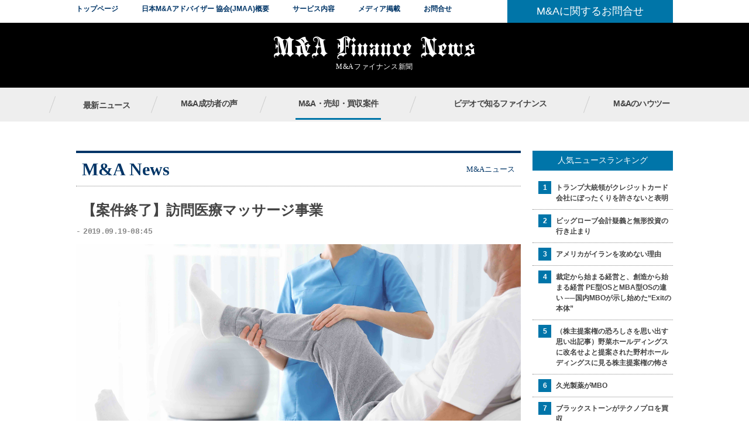

--- FILE ---
content_type: text/html; charset=UTF-8
request_url: https://ma-japan.info/archives/20766
body_size: 40688
content:
<!DOCTYPE html>
<html lang="ja">
<head>


<!-- Google tag (gtag.js) -->
<script async src="https://www.googletagmanager.com/gtag/js?id=G-BQH1YB356K"></script>
<script>
  window.dataLayer = window.dataLayer || [];
  function gtag(){dataLayer.push(arguments);}
  gtag('js', new Date());

  gtag('config', 'G-BQH1YB356K');
</script>

<script>
  (function(i,s,o,g,r,a,m){i['GoogleAnalyticsObject']=r;i[r]=i[r]||function(){
  (i[r].q=i[r].q||[]).push(arguments)},i[r].l=1*new Date();a=s.createElement(o),
  m=s.getElementsByTagName(o)[0];a.async=1;a.src=g;m.parentNode.insertBefore(a,m)
  })(window,document,'script','https://www.google-analytics.com/analytics.js','ga');

  ga('create', 'UA-19723608-10', 'auto');
  ga('send', 'pageview');

</script>

<meta charset="UTF-8">
<meta http-equiv="X-UA-Compatible" content="IE=edge">

<meta name="robots" content="index, follow" />
<meta name="keywords" content="">
<meta name="description" content="">
<meta name="author" content="M&A">
<meta name="format-detection" content="telephone=no, address=no, email=no">
<meta name="viewport" content="width=device-width, initial-scale=1.0, minimum-scale=1.0, maximum-scale=1.0, user-scalable=no">
<meta name="apple-mobile-web-app-capable" content="yes">
<meta name="apple-mobile-web-app-status-bar-style" content="black-translucent">
<meta property="og:site_name" content="M&amp;Aや会社売却なら「M&amp;Aファイナンス新聞」">
<meta property="og:type" content="article">
<meta property="og:title" content="【案件終了】訪問医療マッサージ事業 &#8211; M&amp;Aや会社売却なら「M&amp;Aファイナンス新聞」">
<meta property="og:description" content="M&amp;A、事業売買、会社売買など経営者のEXIT戦略を支援">
<meta property="og:url" content="http://ma-japan.info/archives/20766">
<meta property="og:image" content="https://ma-japan.info/case/wp-content/uploads/2019/09/AdobeStock_257007919.jpg">
<link rel="shortcut icon" href="https://ma-japan.info/case/wp-content/themes/m_and_a/favicon.ico">
<link rel="apple-touch-icon" href="https://ma-japan.info/case/wp-content/themes/m_and_a/apple-touch-icon.png">
<title>【案件終了】訪問医療マッサージ事業 &#8211; M&amp;Aや会社売却なら「M&amp;Aファイナンス新聞」</title>
<link rel='dns-prefetch' href='//static.addtoany.com' />
<link rel='dns-prefetch' href='//cdn.jsdelivr.net' />
<link rel='dns-prefetch' href='//s.w.org' />
		<script type="text/javascript">
			window._wpemojiSettings = {"baseUrl":"https:\/\/s.w.org\/images\/core\/emoji\/12.0.0-1\/72x72\/","ext":".png","svgUrl":"https:\/\/s.w.org\/images\/core\/emoji\/12.0.0-1\/svg\/","svgExt":".svg","source":{"concatemoji":"https:\/\/ma-japan.info\/case\/wp-includes\/js\/wp-emoji-release.min.js"}};
			!function(a,b,c){function d(a,b){var c=String.fromCharCode;l.clearRect(0,0,k.width,k.height),l.fillText(c.apply(this,a),0,0);var d=k.toDataURL();l.clearRect(0,0,k.width,k.height),l.fillText(c.apply(this,b),0,0);var e=k.toDataURL();return d===e}function e(a){var b;if(!l||!l.fillText)return!1;switch(l.textBaseline="top",l.font="600 32px Arial",a){case"flag":return!(b=d([55356,56826,55356,56819],[55356,56826,8203,55356,56819]))&&(b=d([55356,57332,56128,56423,56128,56418,56128,56421,56128,56430,56128,56423,56128,56447],[55356,57332,8203,56128,56423,8203,56128,56418,8203,56128,56421,8203,56128,56430,8203,56128,56423,8203,56128,56447]),!b);case"emoji":return b=d([55357,56424,55356,57342,8205,55358,56605,8205,55357,56424,55356,57340],[55357,56424,55356,57342,8203,55358,56605,8203,55357,56424,55356,57340]),!b}return!1}function f(a){var c=b.createElement("script");c.src=a,c.defer=c.type="text/javascript",b.getElementsByTagName("head")[0].appendChild(c)}var g,h,i,j,k=b.createElement("canvas"),l=k.getContext&&k.getContext("2d");for(j=Array("flag","emoji"),c.supports={everything:!0,everythingExceptFlag:!0},i=0;i<j.length;i++)c.supports[j[i]]=e(j[i]),c.supports.everything=c.supports.everything&&c.supports[j[i]],"flag"!==j[i]&&(c.supports.everythingExceptFlag=c.supports.everythingExceptFlag&&c.supports[j[i]]);c.supports.everythingExceptFlag=c.supports.everythingExceptFlag&&!c.supports.flag,c.DOMReady=!1,c.readyCallback=function(){c.DOMReady=!0},c.supports.everything||(h=function(){c.readyCallback()},b.addEventListener?(b.addEventListener("DOMContentLoaded",h,!1),a.addEventListener("load",h,!1)):(a.attachEvent("onload",h),b.attachEvent("onreadystatechange",function(){"complete"===b.readyState&&c.readyCallback()})),g=c.source||{},g.concatemoji?f(g.concatemoji):g.wpemoji&&g.twemoji&&(f(g.twemoji),f(g.wpemoji)))}(window,document,window._wpemojiSettings);
		</script>
		<style type="text/css">
img.wp-smiley,
img.emoji {
	display: inline !important;
	border: none !important;
	box-shadow: none !important;
	height: 1em !important;
	width: 1em !important;
	margin: 0 .07em !important;
	vertical-align: -0.1em !important;
	background: none !important;
	padding: 0 !important;
}
</style>
	<link rel='stylesheet' id='wp-block-library-css'  href='https://ma-japan.info/case/wp-includes/css/dist/block-library/style.min.css' type='text/css' media='all' />
<link rel='stylesheet' id='contact-form-7-css'  href='https://ma-japan.info/case/wp-content/plugins/contact-form-7/includes/css/styles.css?ver=5.1.9' type='text/css' media='all' />
<link rel='stylesheet' id='wordpress-popular-posts-css-css'  href='https://ma-japan.info/case/wp-content/plugins/wordpress-popular-posts/assets/css/wpp.css?ver=5.2.4' type='text/css' media='all' />
<link rel='stylesheet' id='bfa-font-awesome-css'  href='//cdn.jsdelivr.net/fontawesome/4.7.0/css/font-awesome.min.css?ver=4.7.0' type='text/css' media='all' />
<link rel='stylesheet' id='addtoany-css'  href='https://ma-japan.info/case/wp-content/plugins/add-to-any/addtoany.min.css?ver=1.16' type='text/css' media='all' />
<link rel='stylesheet' id='themes-style-css'  href='https://ma-japan.info/case/wp-content/themes/m_and_a/style.css' type='text/css' media='all' />
<script type='text/javascript'>
window.a2a_config=window.a2a_config||{};a2a_config.callbacks=[];a2a_config.overlays=[];a2a_config.templates={};a2a_localize = {
	Share: "Share",
	Save: "Save",
	Subscribe: "Subscribe",
	Email: "Email",
	Bookmark: "Bookmark",
	ShowAll: "Show all",
	ShowLess: "Show less",
	FindServices: "Find service(s)",
	FindAnyServiceToAddTo: "Instantly find any service to add to",
	PoweredBy: "Powered by",
	ShareViaEmail: "Share via email",
	SubscribeViaEmail: "Subscribe via email",
	BookmarkInYourBrowser: "Bookmark in your browser",
	BookmarkInstructions: "Press Ctrl+D or \u2318+D to bookmark this page",
	AddToYourFavorites: "Add to your favorites",
	SendFromWebOrProgram: "Send from any email address or email program",
	EmailProgram: "Email program",
	More: "More&#8230;",
	ThanksForSharing: "Thanks for sharing!",
	ThanksForFollowing: "Thanks for following!"
};
</script>
<script type='text/javascript' async src='https://static.addtoany.com/menu/page.js'></script>
<script type='text/javascript' src='https://ma-japan.info/case/wp-includes/js/jquery/jquery.js?ver=1.12.4-wp'></script>
<script type='text/javascript' src='https://ma-japan.info/case/wp-includes/js/jquery/jquery-migrate.min.js?ver=1.4.1'></script>
<script type='text/javascript' async src='https://ma-japan.info/case/wp-content/plugins/add-to-any/addtoany.min.js?ver=1.1'></script>
<script type='application/json' id="wpp-json">
{"sampling_active":0,"sampling_rate":100,"ajax_url":"https:\/\/ma-japan.info\/wp-json\/wordpress-popular-posts\/v1\/popular-posts","ID":20766,"token":"e01034d5a3","lang":0,"debug":0}
</script>
<script type='text/javascript' src='https://ma-japan.info/case/wp-content/plugins/wordpress-popular-posts/assets/js/wpp.min.js?ver=5.2.4'></script>
<link rel='https://api.w.org/' href='https://ma-japan.info/wp-json/' />
<link rel="alternate" type="application/json+oembed" href="https://ma-japan.info/wp-json/oembed/1.0/embed?url=https%3A%2F%2Fma-japan.info%2Farchives%2F20766" />
<link rel="alternate" type="text/xml+oembed" href="https://ma-japan.info/wp-json/oembed/1.0/embed?url=https%3A%2F%2Fma-japan.info%2Farchives%2F20766&#038;format=xml" />


</head>

<body>



<div id="fb-root"></div>
<script>(function(d, s, id) {
  var js, fjs = d.getElementsByTagName(s)[0];
  if (d.getElementById(id)) return;
  js = d.createElement(s); js.id = id;
  js.src = "//connect.facebook.net/ja_JP/sdk.js#xfbml=1&version=v2.6";
  fjs.parentNode.insertBefore(js, fjs);
}(document, 'script', 'facebook-jssdk'));</script>

    <div id="viewport" class="project">
        
        <div id="container">
            <header>
            	
            	<div class="umbrella">
                    <div class="inside">
                        <ul>
                        		<li><a href="https://ma-japan.info/">トップページ</a></li>
   
                        	                        		<li><a href="https://ma-japan.info/company">日本M&amp;Aアドバイザー 協会(JMAA)概要</a></li>
                                                    	                        		<li><a href="https://ma-japan.info/service">サービス内容</a></li>
                                                    	                        		<li><a href="https://ma-japan.info/media">メディア掲載</a></li>
                                                    	                        		<li><a href="https://ma-japan.info/contact_for_m_and_a">お問合せ</a></li>
                                                    </ul>
						                            <div class="contact_for_link">
                            	<a href="https://ma-japan.info/contact_for_m_and_a">M&amp;Aに関するお問合せ</a>
                            </div>
						                    </div>
                </div>
                
                <div class="site-heading">
                    <div id="drawer">
                        <a id="toggle-globalnavi"><i></i></a>
                        <a id="toggle-sidebar"><i></i></a>
                    </div>
                    <div class="inside">
                    	<a href="https://ma-japan.info/">
                        	<h1><img src="https://ma-japan.info/case/wp-content/themes/m_and_a/images/logo.png" alt="M&A"></h1>
                            <p>M&amp;Aファイナンス新聞</p><br> 


                    </div>
                </div>
                
                <nav class="globalnavi">
                    <div class="inside">
                        <ul class="main_pages">
                                                            <li>
                                    <a href="https://ma-japan.info/category/news">最新ニュース</a>
                                </li>
                                                                                        <li>
                                    <a href="https://ma-japan.info/category/ma_success">M&A成功者の声</a>
                                </li>
                                                                                        <li class="current">
                                    <a href="https://ma-japan.info/anken">M&amp;A・売却・買収案件</a>
                                </li>
                                                                                        <li>
                                    <a href="https://ma-japan.info/category/finance">ビデオで知るファイナンス</a>
                                </li>
                                                                                        <li>
                                    <a href="https://ma-japan.info/category/how_to">M&amp;Aのハウツー</a>
                                </li>
                                                    </ul>

                    </div>
                </nav>
            </header>
    
        <div id="content">
        	<div class="inside">
                
                <main>
                	
                    <div class="block-header">
                    	                            <h1>M&amp;A News</h1>
                            <p>M&amp;Aニュース</p>
                                            </div>
                    
                                            
                        <article id="post-single">
                            <h1 id="main-title">【案件終了】訪問医療マッサージ事業</h1>
                            <time datetime="2019-09-19">2019.09.19-08:45</time>                                                   <div class="thumbnail"><img width="760" height="479" src="https://ma-japan.info/case/wp-content/uploads/2019/09/AdobeStock_257007919.jpg" class="attachment-large size-large wp-post-image" alt="" ></div>
                            <div class="editor-area">
                                <div class="addtoany_share_save_container addtoany_content addtoany_content_top"><div class="a2a_kit a2a_kit_size_32 addtoany_list" data-a2a-url="https://ma-japan.info/archives/20766" data-a2a-title="【案件終了】訪問医療マッサージ事業"><a class="a2a_button_facebook" href="https://www.addtoany.com/add_to/facebook?linkurl=https%3A%2F%2Fma-japan.info%2Farchives%2F20766&amp;linkname=%E3%80%90%E6%A1%88%E4%BB%B6%E7%B5%82%E4%BA%86%E3%80%91%E8%A8%AA%E5%95%8F%E5%8C%BB%E7%99%82%E3%83%9E%E3%83%83%E3%82%B5%E3%83%BC%E3%82%B8%E4%BA%8B%E6%A5%AD" title="Facebook" rel="nofollow noopener" target="_blank"></a><a class="a2a_button_twitter" href="https://www.addtoany.com/add_to/twitter?linkurl=https%3A%2F%2Fma-japan.info%2Farchives%2F20766&amp;linkname=%E3%80%90%E6%A1%88%E4%BB%B6%E7%B5%82%E4%BA%86%E3%80%91%E8%A8%AA%E5%95%8F%E5%8C%BB%E7%99%82%E3%83%9E%E3%83%83%E3%82%B5%E3%83%BC%E3%82%B8%E4%BA%8B%E6%A5%AD" title="Twitter" rel="nofollow noopener" target="_blank"></a><a class="a2a_button_line" href="https://www.addtoany.com/add_to/line?linkurl=https%3A%2F%2Fma-japan.info%2Farchives%2F20766&amp;linkname=%E3%80%90%E6%A1%88%E4%BB%B6%E7%B5%82%E4%BA%86%E3%80%91%E8%A8%AA%E5%95%8F%E5%8C%BB%E7%99%82%E3%83%9E%E3%83%83%E3%82%B5%E3%83%BC%E3%82%B8%E4%BA%8B%E6%A5%AD" title="Line" rel="nofollow noopener" target="_blank"></a><a class="a2a_button_linkedin" href="https://www.addtoany.com/add_to/linkedin?linkurl=https%3A%2F%2Fma-japan.info%2Farchives%2F20766&amp;linkname=%E3%80%90%E6%A1%88%E4%BB%B6%E7%B5%82%E4%BA%86%E3%80%91%E8%A8%AA%E5%95%8F%E5%8C%BB%E7%99%82%E3%83%9E%E3%83%83%E3%82%B5%E3%83%BC%E3%82%B8%E4%BA%8B%E6%A5%AD" title="LinkedIn" rel="nofollow noopener" target="_blank"></a><a class="a2a_dd addtoany_share_save addtoany_share" href="https://www.addtoany.com/share"></a></div></div><p>本案件は終了しました。</p>
<p>＊＊<br />
【1．事業情報】<br />
・本社    ：北海道<br />
・業務内容：訪問マッサージ事業の運営</p>
<p>【2．案件概要】<br />
・売却金額：１．５億円<br />
・売却形態：株式譲渡<br />
・売却理由：新規事業への集中<br />
・営業拠点：北海道<br />
・財務概況：<br />
　年商：２.５億円<br />
　実質ＥＢＩＴＤＡ:２,７００万円 </p>
<p>【3．その他】<br />
・業務標準化、人材確保に独自の手法あり<br />
・北海道での拡大はもちろん、道外進出にて拡販が可能<br />
・上記に記載以外の詳細情報については、秘密保持契約締結後に開示いたします。</p>
<div class="addtoany_share_save_container addtoany_content addtoany_content_bottom"><div class="a2a_kit a2a_kit_size_32 addtoany_list" data-a2a-url="https://ma-japan.info/archives/20766" data-a2a-title="【案件終了】訪問医療マッサージ事業"><a class="a2a_button_facebook" href="https://www.addtoany.com/add_to/facebook?linkurl=https%3A%2F%2Fma-japan.info%2Farchives%2F20766&amp;linkname=%E3%80%90%E6%A1%88%E4%BB%B6%E7%B5%82%E4%BA%86%E3%80%91%E8%A8%AA%E5%95%8F%E5%8C%BB%E7%99%82%E3%83%9E%E3%83%83%E3%82%B5%E3%83%BC%E3%82%B8%E4%BA%8B%E6%A5%AD" title="Facebook" rel="nofollow noopener" target="_blank"></a><a class="a2a_button_twitter" href="https://www.addtoany.com/add_to/twitter?linkurl=https%3A%2F%2Fma-japan.info%2Farchives%2F20766&amp;linkname=%E3%80%90%E6%A1%88%E4%BB%B6%E7%B5%82%E4%BA%86%E3%80%91%E8%A8%AA%E5%95%8F%E5%8C%BB%E7%99%82%E3%83%9E%E3%83%83%E3%82%B5%E3%83%BC%E3%82%B8%E4%BA%8B%E6%A5%AD" title="Twitter" rel="nofollow noopener" target="_blank"></a><a class="a2a_button_line" href="https://www.addtoany.com/add_to/line?linkurl=https%3A%2F%2Fma-japan.info%2Farchives%2F20766&amp;linkname=%E3%80%90%E6%A1%88%E4%BB%B6%E7%B5%82%E4%BA%86%E3%80%91%E8%A8%AA%E5%95%8F%E5%8C%BB%E7%99%82%E3%83%9E%E3%83%83%E3%82%B5%E3%83%BC%E3%82%B8%E4%BA%8B%E6%A5%AD" title="Line" rel="nofollow noopener" target="_blank"></a><a class="a2a_button_linkedin" href="https://www.addtoany.com/add_to/linkedin?linkurl=https%3A%2F%2Fma-japan.info%2Farchives%2F20766&amp;linkname=%E3%80%90%E6%A1%88%E4%BB%B6%E7%B5%82%E4%BA%86%E3%80%91%E8%A8%AA%E5%95%8F%E5%8C%BB%E7%99%82%E3%83%9E%E3%83%83%E3%82%B5%E3%83%BC%E3%82%B8%E4%BA%8B%E6%A5%AD" title="LinkedIn" rel="nofollow noopener" target="_blank"></a><a class="a2a_dd addtoany_share_save addtoany_share" href="https://www.addtoany.com/share"></a></div></div><b>大原達朗が行うBBT大学での講座</b><br>
<a href="https://financedrivencamp.com/">93%が満足と回答したファイナンスドリブンキャンプ</a><br>
本講座では、短期間でCFO（最高財務責任者）への第１歩を踏み出すことを目指します。大量の決算書に触れ、大量にアウトプットし、大量のフィードバックを通してファイナンスという武器を手に入れられます。ブログでは話せない「ライブ講義」も充実しています。まずは無料説明会を受講してみて下さい。<br>
<br>
<b>本誌について</b><br>
本誌は、M&Aを売り手、買い手、アドバイザーが三方良し、となるのが当たり前の世界の実現を目指しています。そのためには当事者が正しい情報を得て、安心して相談のできる場が必要です。その実現に向けて本誌は、日本M&Aアドバイザー協会で、以下のサービスやセミナーを提供しております。
<div class ="table_container">
<table>
<tr><th colspan="4">M＆A仲介・アドバイザーを事業としたい方・既にされている方へ</th></tr>
<tr><td width="20%">セミナー・サービス名</td><td width="35%">詳細</td><td width="30%">金額</td><td class="price_table_period" width="15%">時間</td></tr>
<tr>
　　　　<td>誰にでもわかるM&A入門セミナー</td>
　　　　<td>・<a href="https://www.jma-a.org/seminars">会場開催の詳細とお申込み</a><br /><br />
・<a href="https://www.youtube.com/watch?v=Gg6cNYU9KCM">オンライン講座の視聴</a>
</td>
　　　　<td>無料</td><td>2時間</td>
</tr>
<tr>
　　　　<td>M&A実務スキル養成講座</td>
　　　　<td>・<a href="https://www.jma-a.org/adviser/jma-k">会場開催の詳細とお申込み</a><br /><br />
・<a href="https://www.jma-a.org/adviser/jma-k#one2one">オンライン開催の詳細とお申込み</a><br />
・<a href="https://www.jma-a.org/wp-content/uploads/m_and_a_kouza20200805.pdf">M&A実務スキルの詳細</a>
</td>
　　　　<td>198,000円</td><td>2日間</td>
</tr>
<tr>
　　　　<td>JMAA認定M&Aアドイザー資格取得およびJMAA会員に入会</td>
　　　　<td>・<a href="https://www.jma-a.org/adviser/admission">資格詳細とお申し込み</a></td>
　　　　<td>入会金33,000円<br />
月会費11,000円（1年分一括払）</td><td>-</td>
</tr>
<tr>
　　　　<td>案件サポート制度</td>
　　　　<td class="price_desc">JMAA会員が初めてM&Aアドバイザリー業務に取り組む場合、あるいはすでに何度かアドバイザリー業務に経験があっても、難易度が高い案件の場合のための、JMAA協会が会員に伴走して案件成約に向けて協力する制度です。
お申し込みは当協会ご入会後にお知らせします。</td>
　　　　<td>JMAA正会員の関与する対象案件の成功報酬の50%</td><td>-</td>
</tr>
<tr class="price_block_header"><th colspan="4">買収を検討されている企業団体様へ</th></tr>
<tr class="price_block_sub_header"><td>セミナー・サービス名</td><td>詳細</td><td>金額</td><td class="price_table_period">時間</td></tr>
<tr>
　　　　<td>誰にでもわかるM&A入門セミナー</td>
　　　　<td>・<a href="https://www.jma-a.org/seminars">会場開催の詳細とお申込み</a><br /><br />
・<a href="https://www.youtube.com/watch?v=Gg6cNYU9KCM">オンライン講座の視聴</a>
</td>
　　　　<td>無料</td><td>2時間</td>
</tr>
<tr>
　　　　<td>M&A実務スキル養成講座</td>
　　　　<td>・<a href="https://www.jma-a.org/adviser/jma-k">会場開催の詳細とお申込み</a><br />
・<a href="https://www.jma-a.org/adviser/jma-k#one2one">オンライン開催の詳細とお申込み</a><br /><br />
・<a href="https://www.jma-a.org/wp-content/uploads/m_and_a_kouza20200805.pdf">M&A実務スキルの詳細</a>
</td>
　　　　<td>198,000円</td><td>2日間</td>
</tr>
<tr>
　　　　<td>買い手様向けセカンドオピニオンサービス</td>
　　　　<td>・<a href="https://www.jma-a.org/secondopinion">M&Aセカンドオピニオンサービスの詳細</a>
</td>
　　　　<td>33,000円<br />
追加相談サービス
33,000円/１時間</td><td>1時間〜</td>
</tr>

<tr class="price_block_header"><th colspan="4">売却を検討されている企業団体様へ</th></tr>
<tr class="price_block_sub_header"><td>セミナー・サービス名</td><td>詳細</td><td>金額</td><td class="price_table_period">時間</td></tr>
<tr>
　　　　<td>誰にでもわかるM&A入門セミナー</td>
　　　　<td>・<a href="https://www.jma-a.org/seminars">会場開催の詳細とお申込み</a><br /><br />
・<a href="https://www.youtube.com/watch?v=Gg6cNYU9KCM">オンライン講座の視聴</a>
</td>
　　　　<td>無料</td><td>2時間</td>
</tr>
<tr>
　　　　<td>M&A実務スキル養成講座</td>
　　　　<td>・<a href="https://www.jma-a.org/adviser/jma-k">会場開催の詳細とお申込み</a><br /><br />
・<a href="https://www.jma-a.org/adviser/jma-k#one2one">オンライン開催の詳細とお申込み</a><br /><br />
・<a href="https://www.jma-a.org/wp-content/uploads/m_and_a_kouza20200805.pdf">M&A実務スキルの詳細</a>
</td>
　　　　<td>198,000円</td><td>2日間</td>
</tr>
<tr>
　　　　<td>売り手様向けセカンドオピニオンサービス</td>
　　　　<td>・<a href="https://www.jma-a.org/secondopinion">M&Aセカンドオピニオンサービスの詳細</a>
</td>
　　　　<td>33,000円</td><td>1時間〜</td>
</tr>

</table>

<a href="https://www.jma-a.org/adviser/jma-k"><img src="https://ma-japan.info/case/wp-content/themes/m_and_a/images/study.png" width="100px"><br>M&A実務を体系的に学びたい方は、M&A実務スキル養成講座</a><br>

<img src="https://ma-japan.info/case/wp-content/themes/m_and_a/images/mail.png" width="100px"><br><a href="https://ma-japan.info/news_delivery">メルマガ登録はこちら</a><br>
    <a href="https://financedrivencamp.com/">ファイナンスドリブンキャンプ</a><br>
    <a href="https://bbt.ac/aicamp-by-bbt">生成AIキャンプ</a><br>
<img src="https://ma-japan.info/case/wp-content/themes/m_and_a/images/youtube.png" width="100px"><br>
<a href="https://www.youtube.com/channel/UC68g8twItmuJVnevw0aV3yQ">大原達朗の経営リテラシー-自ら考え、行動しよう-</a><br>
</div>




                                                        	<p id="project-banner"><a href="https://ma-japan.info/contact_for_m_and_a?anken=20766"><img src="https://ma-japan.info/case/wp-content/uploads/2016/10/btn_consul.png" alt="案件M&amp;Aに関するご相談（無料）はこちら"></a></p>
                            
                            
                            
                            
                        </article>
                        
                                        
<!--                    
    
            <p class="section-description">M&amp;A売却希望</p>
        <div class="project-archive">
            <ul>
                
<li>
    <a href="https://ma-japan.info/archives/145243">
        
                    <div class="detail_label project_id">案件終了</div>
                
        <h2>【案件終了】美容サロン10店舗以上を展開するFC本部（事業譲渡）</h2>
        
                    <div class="detail_label project_price">M&amp;A売却希望額</div>
                
                    <p>3,000万円</p>
                
    </a>
</li>

<li>
    <a href="https://ma-japan.info/archives/129384">
        
                    <div class="detail_label project_id">案件終了</div>
                
        <h2>【案件終了】北海道唐揚げテイクアウト店１店舗</h2>
        
                    <div class="detail_label project_price">M&amp;A売却希望額</div>
                
                    <p>2,000万円</p>
                
    </a>
</li>

<li>
    <a href="https://ma-japan.info/archives/35089">
        
                    <div class="detail_label project_id">案件終了</div>
                
        <h2>【案件終了】売上高CAGR 33.7%の高成長、サプリメントの企画・販売企業</h2>
        
                    <div class="detail_label project_price">M&amp;A売却希望額</div>
                
                    <p>1．３億円</p>
                
    </a>
</li>

<li>
    <a href="https://ma-japan.info/archives/20777">
        
                    <div class="detail_label project_id">案件終了</div>
                
        <h2>【案件終了】酒類販売業＠京都</h2>
        
                    <div class="detail_label project_price">M&amp;A売却希望額</div>
                
                    <p>500万円</p>
                
    </a>
</li>

<li>
    <a href="https://ma-japan.info/archives/20766">
        
                    <div class="detail_label project_id">案件終了</div>
                
        <h2>【案件終了】訪問医療マッサージ事業</h2>
        
                    <div class="detail_label project_price">M&amp;A売却希望額</div>
                
                    <p>1億5,000万円</p>
                
    </a>
</li>

<li>
    <a href="https://ma-japan.info/archives/20759">
        
                    <div class="detail_label project_id">案件終了</div>
                
        <h2>【案件終了】学校法人＠東北地方</h2>
        
                    <div class="detail_label project_price">M&amp;A売却希望額</div>
                
                    <p>6,000万円（ただし、借入金2,000万円含む）</p>
                
    </a>
</li>
            </ul>
            
                        
        </div>
        
        
            <p class="section-description">M&amp;A買収希望</p>
        <div class="project-archive">
            <ul>
                
<li>
    <a href="https://ma-japan.info/archives/7565">
        
                    <div class="detail_label project_id">M&amp;A買収情報</div>
                
        <h2>【M&#038;A買収希望】プラント設備業</h2>
        
                    <div class="detail_label project_price">M&amp;A買収希望額</div>
                
                    <p>応相談</p>
                
    </a>
</li>

<li>
    <a href="https://ma-japan.info/archives/7560">
        
                    <div class="detail_label project_id">M&amp;A買収希望</div>
                
        <h2>【M&#038;A買収希望】管工事業</h2>
        
                    <div class="detail_label project_price">M&amp;A買収希望額</div>
                
                    <p>応相談</p>
                
    </a>
</li>

<li>
    <a href="https://ma-japan.info/archives/7003">
        
                    <div class="detail_label project_id">M&amp;A買収情報</div>
                
        <h2>【M&#038;A買収】 ランチメインの飲食店</h2>
        
                    <div class="detail_label project_price">M&amp;A買収希望額</div>
                
                    <p>応相談</p>
                
    </a>
</li>

<li>
    <a href="https://ma-japan.info/archives/6869">
        
                    <div class="detail_label project_id">買収情報</div>
                
        <h2>【M&#038;A買収希望】 自動車整備工場　全国</h2>
        
                    <div class="detail_label project_price">M&amp;A買収希望額</div>
                
                    <p>応相談</p>
                
    </a>
</li>

<li>
    <a href="https://ma-japan.info/archives/6382">
        
                    <div class="detail_label project_id">買収情報</div>
                
        <h2>【M&#038;A買収希望】 インターナショナルスクール、プリスクール（業績不振先含む）</h2>
        
                    <div class="detail_label project_price">M&amp;A買収希望額</div>
                
                    <p>M&amp;A買収金額10億円程度まで</p>
                
    </a>
</li>

<li>
    <a href="https://ma-japan.info/archives/6173">
        
                    <div class="detail_label project_id">買収情報</div>
                
        <h2>【M&#038;A買収希望】和酒（日本酒、焼酎、果実酒）を扱う飲食店</h2>
        
                    <div class="detail_label project_price">M&amp;A買収希望額</div>
                
                    <p>1億5000万円（買収予算）</p>
                
    </a>
</li>
            </ul>
            
                        
        </div>
        
        
 -->
                    
                </main>
                
                    
        <aside class="sidebar">
            
                        
			                <section class="ranking">
                    <h1>人気ニュースランキング</h1>
                    
					
<!-- WordPress Popular Posts -->
<ul><li><span>1</span><a href="https://ma-japan.info/archives/158627">トランプ大統領がクレジットカード会社にぼったくりを許さないと表明</a></li><li><span>2</span><a href="https://ma-japan.info/archives/158658">ビッグローブ会計疑義と無形投資の行き止まり</a></li><li><span>3</span><a href="https://ma-japan.info/archives/158661">アメリカがイランを攻めない理由</a></li><li><span>4</span><a href="https://ma-japan.info/archives/158639">裁定から始まる経営と、創造から始まる経営 PE型OSとMBA型OSの違い ──国内MBOが示し始めた“Exitの本体”</a></li><li><span>5</span><a href="https://ma-japan.info/archives/3283">（株主提案権の恐ろしさを思い出す思い出記事）野菜ホールディングスに改名せよと提案された野村ホールディングスに見る株主提案権の怖さ</a></li><li><span>6</span><a href="https://ma-japan.info/archives/158567">久光製薬がMBO</a></li><li><span>7</span><a href="https://ma-japan.info/archives/157019">ブラックストーンがテクノプロを買収</a></li><li><span>8</span><a href="https://ma-japan.info/archives/158594">イオン岡田代表vs.クスリのアオキ</a></li><li><span>9</span><a href="https://ma-japan.info/archives/28493">楽天の発行する劣後債はヤバいものなのか。</a></li><li><span>10</span><a href="https://ma-japan.info/archives/157248">電通グループの海外事業が苦境で考えるべきこと</a></li><li><span>11</span><a href="https://ma-japan.info/archives/158227">会計士から配管工へ米国で職業訓練校でホワイトカラーからエッセンシャルワーカーへ転身</a></li><li><span>12</span><a href="https://ma-japan.info/archives/21251">【M&#038;A成功事例シリーズ】ドンキホーテによるユニーの買収（2021年8月11日再掲版）</a></li><li><span>13</span><a href="https://ma-japan.info/archives/146750">ゴーイング・コンサーンは変化、適応できる企業にだけ当てはまるものなのではないでしょうか。経営者の生き方を考えてみます。</a></li><li><span>14</span><a href="https://ma-japan.info/archives/145685">ROICがWACCを下回るということの意味となぜそれが放置されるのか説明しました。</a></li><li><span>15</span><a href="https://ma-japan.info/archives/8839">金融機関から融資を受け、ご自身３店舗目の美容室を買収で実現した渡部さまインタビュー</a></li></ul>                	
                </section>
                <section class="ranking">
                    <h1>ビデオランキング</h1>
                    
					
<!-- WordPress Popular Posts -->
<ul><li><span>1</span><a href="https://ma-japan.info/archives/21251">【M&#038;A成功事例シリーズ】ドンキホーテによるユニーの買収（2021年8月11日再掲版）</a></li><li><span>2</span><a href="https://ma-japan.info/archives/7470">経営者が知っておくべき居抜きとM&#038;Aの違い（2018年3月15日改訂版）</a></li><li><span>3</span><a href="https://ma-japan.info/archives/26294">無印良品アメリカ（MUJI U.S.A. Limited）のチャプター１１について、動画で解説しました。</a></li><li><span>4</span><a href="https://ma-japan.info/archives/5680">デュー・ディリジェンスとはなにか。ビデオでしっかり解説。</a></li><li><span>5</span><a href="https://ma-japan.info/archives/27243">８／２８（金）１５時より、「９０分間でわかる！ビズリーチ・サクシード運営責任者 前田洋平さんとJMAA会長 大原達朗が考える中小M&#038;Aマーケットの現状と今後！」オンラインセミナー開催</a></li></ul>                    
                </section>
			        	

            
            
			<div class="fb-page" data-href="https://www.facebook.com/jmaaorg/" data-tabs="timeline" data-width="" data-height="" data-small-header="false" data-adapt-container-width="true" data-hide-cover="false" data-show-facepile="true"><blockquote cite="https://www.facebook.com/jmaaorg/" class="fb-xfbml-parse-ignore"><a href="https://www.facebook.com/jmaaorg/">日本M&amp;Aアドバイザー協会</a></blockquote></div><br><br>
			


            
            <div class="information-banner">
            	<ul>
					                        <li class="managed_company">
                            <a href="https://ma-japan.info/company">どんな会社が運営しているの?</a>
                        </li>
                    					                        <li class="private_project">
                        	<a href="https://ma-japan.info/secret">非公開の売却・買収案件の情報を知りたい</a>
                        </li>
                    					                        <li class="hope_dedia_meeting">
                            <a href="https://ma-japan.info/contact">取材や協業などの打ち合わせを希望する</a>
                        </li>
                                    </ul>
            </div>
            

            
        </aside>
                
            </div>
        </div>


            <footer>
            	
                <a href="#" id="to_top"><i class="fa fa-angle-up" aria-hidden="true"></i></a>
                
                <nav class="globalnavi">
                    <div class="inside">
                        <ul class="main_pages">
                                                            <li>
                                    <a href="https://ma-japan.info/category/news">最新ニュース</a>
                                </li>
                                                                                        <li>
                                    <a href="https://ma-japan.info/interview">M&amp;A成功者の声</a>
                                </li>
                                                                                        <li class="current">
                                    <a href="https://ma-japan.info/anken">M&amp;A・売却・買収案件</a>
                                </li>
                                                                                        <li>
                                    <a href="https://ma-japan.info/category/finance">ビデオで知るファイナンス</a>
                                </li>
                                                                                        <li>
                                    <a href="https://ma-japan.info/category/how_to">M&amp;Aのハウツー</a>
                                </li>
                                                    </ul>
                    </div>
                </nav>
                
                <div class="site-heading">
                    <div class="inside">
                    	<a href="https://ma-japan.info/">
                        	<h1><img src="https://ma-japan.info/case/wp-content/themes/m_and_a/images/logo.png" alt="M&A"></h1>
                            <p>M&amp;Aファイナンス新聞</p>
                        </a>
                    </div>
                </div>
                
                <div id="footer-info">
                    <div class="inside">
                        <ul>
							                                <li><a href="https://ma-japan.info/service">サービス内容</a></li>
                                                                                        <li><a href="https://ma-japan.info/company">日本M&amp;Aアドバイザー 協会(JMAA)概要</a></li>
                                                                                        <li><a href="https://ma-japan.info/media">メディア掲載</a></li>
                                                                                        <li><a href="https://ma-japan.info/contact_for_m_and_a">お問合せ</a></li>
                                                    </ul>
                        
                        <small>© 2004-<script type="text/javascript"> document.write(new Date().getFullYear());</script> 一般財団法人 日本M&Aアドバイザー協会 All rights reserved.</small>
                    	
                    </div>
                </div>
                
            </footer>
            
        </div><!-- #container -->
        
    </div><!-- #viewport -->

<script type="text/javascript">
document.addEventListener( 'wpcf7mailsent', function( event ) {
if ( '1706' == event.detail.contactFormId ) {
location.href ='http://ma-japan.info/thanks';
} else if ( '271' == event.detail.contactFormId || '16220' == event.detail.contactFormId ) {
location.href ='http://ma-japan.info/case/archives/306';
} else if ( '402' == event.detail.contactFormId) {
location.href ='http://ma-japan.info/thanks2';
} else {
location.href ='http://ma-japan.info/thanks3';
}

}, false );
</script>
<script type='text/javascript'>
/* <![CDATA[ */
var wpcf7 = {"apiSettings":{"root":"https:\/\/ma-japan.info\/wp-json\/contact-form-7\/v1","namespace":"contact-form-7\/v1"}};
/* ]]> */
</script>
<script type='text/javascript' src='https://ma-japan.info/case/wp-content/plugins/contact-form-7/includes/js/scripts.js?ver=5.1.9'></script>
<script type='text/javascript'>
/* <![CDATA[ */
var screenReaderText = {"site_name":"M&A\u3084\u4f1a\u793e\u58f2\u5374\u306a\u3089\u300cM&A\u30d5\u30a1\u30a4\u30ca\u30f3\u30b9\u65b0\u805e\u300d"};
/* ]]> */
</script>
<script type='text/javascript' src='https://ma-japan.info/case/wp-content/themes/m_and_a/js/functions.js'></script>
<script type='text/javascript' src='https://ma-japan.info/case/wp-includes/js/wp-embed.min.js'></script>

</body>
</html>


--- FILE ---
content_type: text/css
request_url: https://ma-japan.info/case/wp-content/themes/m_and_a/style.css
body_size: 51197
content:
/*
Theme Name: M&A 1.0
Theme URI: ---
Author: M&A
Author URI: ---
Description: M&A WordPress Themes
Version: 1.0
License: -
License URI: -
Tags: white

FontAwesome License: SIL Open Font License - http://scripts.sil.org/OFL
*/


/**
 * Reset
 * ==========================================================================
 */


html, body, div, span, applet, object, iframe, h1, h2, h3, h4, h5, h6, p, blockquote, pre, a, abbr, acronym, address, big, cite, code, del, dfn, em, font, ins, kbd, q, s, samp, small, strike, strong, sub, sup, tt, var, dl, dt, dd, ol, ul, li, fieldset, form, label, legend, table, caption, tbody, tfoot, thead, tr, th, td {
	margin: 0;
	padding: 0;
	border: 0;
	outline: 0;
	font-size: 100%;
	font-style: inherit;
	font-weight: inherit;
	font-family: inherit;
	vertical-align: baseline;
	background: transparent;
	-webkit-box-sizing: border-box;
	-moz-box-sizing: border-box;
	box-sizing: border-box;
}

body {
	line-height: 1;
}

*,
*:before,
*:after {
	-webkit-box-sizing: inherit;
	-moz-box-sizing: inherit;
	box-sizing: inherit;
}

article,
aside,
details,
figcaption,
figure,
footer,
header,
main,
nav,
section {
	display: block;
}

a {
	text-decoration: none;
	cursor: pointer;
	color: inherit;
	-webkit-tap-highlight-color: rgba(0, 0, 0, 0.3);
}

a:hover,
a:active {
	outline: 0;
}

a img {
	border: 0;
}

img {
	max-width: 100%;
	height: auto;
}

ul,
ol {
	list-style: none;
}

hr {
	display: block;
	height: 1px;
	border: 0;
	border-top: 1px solid #ccc;
	margin: 0 auto;
	padding: 0;
}

label {
	display: inline-block;
	vertical-align: middle;
}

pre {
	max-width: 100%;
	margin-bottom: 12px;
	padding: 10px;
	overflow: auto;
	line-height: 1.2;
	white-space: pre;
	white-space: pre-wrap;
	word-wrap: break-word;
	font-family: Inconsolata, monospace;
	background-color: rgba(0, 0, 0, 0.1);
	border: 1px solid #eee;
	-webkit-hyphens: none;
	-moz-hyphens: none;
	-ms-hyphens: none;
	hyphens: none;
}

input,
select,
button {
	margin: 0;
	padding: 0;
	vertical-align: middle;
	line-height: normal;
	font-size: inherit;
	-webkit-box-sizing: border-box;
	-moz-box-sizing: border-box;
	box-sizing: border-box;
}

input,
select {
	line-height: 1.5;
}

input[type="text"],
input[type="password"],
input[type="file"],
input[type="email"],
input[type="url"],
input[type="search"],
input[type="tel"],
input[type="number"],
input[type="date"],
input[type="datetime"],
input[type="datetime-local"],
input[type="month"],
input[type="week"],
input[type="time"],
input[type="range"],
input[type="color"],
input[type="button"],
input[type="submit"],
input[type="reset"],
select,
textarea,
button {
	border: none;
	outline: none;
	border-radius: 0;
}

input[type="radio"],
input[type="checkbox"],
input[type="file"],
input[type="date"],
input[type="datetime-local"],
input[type="month"],
input[type="week"],
input[type="time"],
input[type="range"],
input[type="color"],
input[type="button"],
input[type="submit"],
input[type="reset"],
select,
button,
label {
	cursor: pointer;
}

input[type="text"],
input[type="password"],
input[type="email"],
input[type="url"],
input[type="search"],
input[type="tel"],
input[type="image"],
input[type="button"],
input[type="submit"],
input[type="reset"],
textarea,
button {
	-webkit-appearance: none;
	-moz-appearance: none;
	appearance: none;
}

input[type="radio"],
input[type="checkbox"],
input[type="file"],
input[type="number"],
input[type="date"],
input[type="datetime"],
input[type="datetime-local"],
input[type="month"],
input[type="week"],
input[type="time"],
input[type="range"],
input[type="color"] {
	-webkit-appearance: normal;
	-moz-appearance: normal;
	appearance: normal;
}

input[type="radio"],
input[type="checkbox"] {
	position: relative;
	top: -0.11em;
}

input[type="number"],
input[type="datetime"],
input[type="color"] {
	background-image: -webkit-gradient(linear, left top, left bottom, from(#fff), to(#fff));
	background-image: -webkit-linear-gradient(top, #fff, #fff);
}

input::-moz-focus-inner,
button::-moz-focus-inner {
	border: 0;
	padding: 0;
}

input[type="search"]::-webkit-search-cancel-button,
input[type="search"]::-webkit-search-decoration {
	-webkit-appearance: none;
}

button,
input[type="button"],
input[type="submit"],
input[type="reset"] {
	background: none;
}

::-webkit-input-placeholder,
::-moz-placeholder,
:-ms-input-placeholder,
:placeholder {
	line-height: inherit;
	color: #eee;
}


/**
 * Base
 * ==========================================================================
 */


/**
 * Fonts @font-face
 */

i {
	line-height: 1;
	letter-spacing: 0;
	font-weight: normal;
	font-style: normal;
	font-family: FontAwesome;
}


/**
 * General
 */

html {
	-webkit-text-size-adjust: 100%;
		-ms-text-size-adjust: 100%;
}

body {
	width: 100%;
	min-width: 1px;
	margin: 0 auto;
	overflow-x: hidden;
	line-height: 1.0;
	word-wrap: break-word;
	font-size: 13px;
	font-weight: 500;
	font-family: Arial, Helvetica, "源ノ角ゴシック JP Normal", "游ゴシック", YuGothic, "ヒラギノ角ゴ ProN", "Hiragino Kaku Gothic ProN", "メイリオ", Meiryo, "ＭＳ ゴシック", sans-serif;
	color: #444;
	background: #fff;
}

::selection {
	background: #555;
	color: #fff;
}

::-moz-selection {
	background: #555;
	color: #fff;
}


/**
 * Table
 */

table {
	border-collapse: collapse;
	border-spacing: 0;
}

caption,
th,
td {
	font-weight: normal;
	text-align: left;
	word-break: break-all;
}

.table_container {
overflow-x: auto;
}
.table_container::-webkit-scrollbar {
height: 10px;
}


/**
 * Form
 */

form input:not([type="radio"]):not([type="checkbox"]):not([type="file"]):not([type="range"]):not([type="image"]):not([type="button"]):not([type="submit"]):not([type="reset"]),
form select,
form textarea {
	padding: 5px;
	line-height: 1.5;
	font-family: inherit;
	background: #fff;
	border: 1px solid #ccc;
}

form input:not([type="radio"]):not([type="checkbox"]):not([type="file"]):not([type="range"]):not([type="image"]):not([type="button"]):not([type="submit"]):not([type="reset"]):hover,
form select:hover,
form textarea:hover {
	-webkit-box-shadow: 0 0 2px 0 rgba(0, 0, 0, 0.2) inset;
			box-shadow: 0 0 2px 0 rgba(0, 0, 0, 0.2) inset;
}

form input:not([type="radio"]):not([type="checkbox"]):not([type="file"]):not([type="range"]):not([type="image"]):not([type="button"]):not([type="submit"]):not([type="reset"]):focus,
form select:focus,
form textarea:focus {
	border: 1px solid #888;
}

form input[type="file"] {
	max-width: 220px;
}

form input[type="number"] {
	max-width: 50px;
}

form input[type="color"] {
	max-width: 50px;
}

form textarea {
	width: 100%;
	height: 100px;
	vertical-align: top;
	resize: vertical;
}

form form button,
form input[type="button"],
form input[type="submit"],
form input[type="reset"] {
	min-width: 100px;
	padding: 5px;
	display: inline-block;
	vertical-align: middle;
	font-family: inherit;
	border: 1px solid #ccc;
}

form button:hover,
form input[type="button"]:hover,
form input[type="submit"]:hover,
form input[type="reset"]:hover {
	border: 1px solid #888;
}


/**
 * WordPress
 */

.sticky {
}

.gallery-caption {
}

.bypostauthor {
}

div.fb-page,
div.fb-page iframe[style],
div.fb-page span {
	width: 100% !important;
}

@media screen and (max-width: 600px) {
	html #wpadminbar {
		position: fixed;
	}
}


/**
 * Class
 * ==========================================================================
 */


/**
 * Navi
 */

.globalnavi {
	background: #eee;
}

.globalnavi .inside {
    padding: 0;
}

.globalnavi .main_pages {
	width: 100%;
	display: table;
}

.globalnavi .main_pages li {
	display: table-cell;
	position: relative;
	text-align: center;
	vertical-align: middle;
	line-height: 1.3;
	letter-spacing: -0.05em;
	font-size: 14px;
	font-weight: bold;
}

.globalnavi .main_pages li:not(:first-child):before {
	content: "";
	position: absolute;
	top: 14px;
	bottom: 14px;
	left: -1px;
	border-left: 1px solid #ccc;
	-webkit-transform: rotate(20deg);
			transform: rotate(20deg);
}

.globalnavi .main_pages li a {
	padding: 16px 5px;
	display: inline-block;
	border-bottom: 3px solid #eee;
	-webkit-transition: border-color ease 0.2s;
			transition: border-color ease 0.2s;
}

.globalnavi .main_pages li.current a,
.globalnavi .main_pages li a:hover {
	border-color: #0075A8;
}


/**
 * Umbrella
 */

.umbrella ul {
	margin-left: -10px;
	float: left;
}

.umbrella li {
	float: left;
	line-height: 1.3;
	font-size: 12px;
	font-weight: bold;
}

.umbrella li:not(:first-child) {
	margin-left: 20px;
}

.umbrella li a {
	padding: 8px 10px;
	display: block;
	color: #003567;
}

.umbrella li a:hover {
	text-decoration: underline;
}

.contact_for_link {
	float: right;
	line-height: 1.3;
	font-size: 18px;
}

.contact_for_link a {
	padding: 8px 50px;
	display: block;
	text-align: center;
	color: #fff;
	background: #0075A8;
	-webkit-transition: background ease 0.2s;
			transition: background ease 0.2s;
}

.contact_for_link a:hover {
	background: #003567;
}


/**
 * Site-heading
 */

.site-heading {
	padding: 20px 0 17px;
	position: relative;
	text-align: center;
	background: #000;
}

.site-heading a {
	max-width: 350px;
	margin: 0 auto;
	display: block;
	-webkit-transition: opacity ease 0.2s;
			transition: opacity ease 0.2s;
}

.site-heading a:hover {
	opacity: 0.7;
}

.site-heading h1 img {
	margin: 0 auto;
	display: block;
}

.site-heading p {
	margin-top: 7px;
	letter-spacing: 0.05em;
	font-size: 12px;
	font-family: "游明朝", YuMincho, "ヒラギノ明朝 ProN", "Hiragino Mincho ProN", "ＭＳ Ｐ明朝", "MS PMincho", serif;
	color: #fff;
}

footer .site-heading h1 img {
	max-width: 280px;
}


/**
 * Parts
 */

time {
	margin-bottom: 15px;
	display: block;
	letter-spacing: -0.05em;
	font-size: 13px;
	font-weight: bold;
	font-family: "Courier New", Courier, monospace;
	color: #878787;
}

time:before {
	content: "-";
	margin-right: 5px;
}

.morelink {
	text-align: right;
}

.morelink a {
	margin-top: 30px;
    padding: 15px 40px;
	display: inline-block;
	position: relative;
    color: #fff;
    background: #0075A8;
	-webkit-transition: background ease 0.2s;
			transition: background ease 0.2s;
}

.morelink a:before {
	content: "\f105";
	margin-top: -2px;
    position: absolute;
	top: 50%;
	right: 10px;
	line-height: 0;
	font-size: 20px;
	font-weight: normal;
	font-family: FontAwesome;
	color: #fff;
}

.morelink a:hover {
	background: #003567;
}


/**
 * Layout
 * ==========================================================================
 */


/**
 * Frame
 */

#viewport {
	position: relative;
}

#container {
	width: 100%;
	position: relative;
	background: #fff;
}

#content {
	padding: 50px 0 100px;
	position: relative;
}

#content:after {
	content: "";
	display: block;
	clear: both;
}

.inside {
	max-width: 1100px;
	margin: 0 auto;
	padding: 0 40px;
	position: relative;
}

.inside:after {
	content: "";
	display: block;
	clear: both;
}


/**
 * Header
 */

header {
	position: relative;
}


/**
 * Main
 */

main {
	width: 100%;
	margin-right: -240px;
	padding-right: 260px;
	float: left;
}

main section {
	position: relative;
}

main section:not(:last-child) {
	margin-bottom: 50px;
}

main .block-header {
	margin-bottom: 25px;
	padding: 10px;
	color: #003567;
	border-top: 4px solid #003567;
	border-bottom: 1px dotted #888;
}

article .block-header {
	margin-bottom: 50px;
}

main .block-header:after {
	content: "";
	display: block;
	clear: both;
}

main .block-header h1 {
	float: left;
	line-height: 1.2;
	font-size: 30px;
	font-weight: bold;
	font-family: "游明朝", YuMincho, "ヒラギノ明朝 ProN", "Hiragino Mincho ProN", "ＭＳ Ｐ明朝", "MS PMincho", serif;
}

main .block-header p {
    margin-left: 150px;
	padding-top: 10px;
	text-align: right;
	line-height: 1.3;
	font-family: "游明朝", YuMincho, "ヒラギノ明朝 ProN", "Hiragino Mincho ProN", "ＭＳ Ｐ明朝", "MS PMincho", serif;
}

main .links-header {
	padding: 10px 20px;
	color: #003567;
	border-bottom: 1px dotted #E5EAF0;
}

main .links-header:after {
	content: "";
	display: block;
	clear: both;
}

main .links-header h1 {
	float: left;
	line-height: 1.2;
	font-size: 30px;
	font-weight: bold;
	font-family: "游明朝", YuMincho, "ヒラギノ明朝 ProN", "Hiragino Mincho ProN", "ＭＳ Ｐ明朝", "MS PMincho", serif;
}

main .links-header p {
    margin-left: 150px;
	padding-top: 10px;
	text-align: right;
	line-height: 1.3;
	font-family: "游明朝", YuMincho, "ヒラギノ明朝 ProN", "Hiragino Mincho ProN", "ＭＳ Ｐ明朝", "MS PMincho", serif;
}

main .links_block ul {
	padding: 5px;
}

main .links_block ul:after {
	content: "";
	display: block;
	clear: both;
}

main .links_block li {
	width: 33.33%;
	padding: 5px;
	float: left;
	line-height: 1.5;
	font-size: 14px;
	font-weight: bold;
}

main .links_block li a {
	width: 100%;
	padding: 15px;
	display: table;
	position: relative;
	background: #fff;
	border: 1px dotted #888;
	-webkit-transition: background ease 0.2s;
			transition: background ease 0.2s;
}

main .links_block li a:hover {
	background: #FAFAFA;
}

main .links_block li a:before {
	position: absolute;
}

main .links_block li .box_inner {
	display: table-cell;
	vertical-align: middle;
}

main .how_to-block li a {
	padding-left: 60px;
	padding-right: 30px;
}

main .how_to-block li a:before {
	content: "\f105";
	margin-top: -2px;
	top: 50%;
	right: 10px;
	line-height: 0;
	font-size: 30px;
	font-weight: normal;
	font-family: FontAwesome;
	color: #D5D5D5;
	-webkit-transition: color ease 0.2s;
			transition: color ease 0.2s;
}

main .how_to-block li a:hover:before {
    color: #003567;
}

main .how_to-block li .number {
	margin-top: -2px;
	position: absolute;
	top: 50%;
	left: 15px;
	line-height: 0;
	font-size: 30px;
	font-weight: bold;
	font-family: "Times New Roman", Times, serif;
    color: #003567;
}

main .information-block li a {
	padding-right: 55px;
}

main .information-block li a:before {
	margin-top: -20px;
	top: 50%;
	right: 10px;
}

main .information-block li.managed_company a:before {
	content: url(images/icon-managed_company.png);
}

main .information-block li.private_project a:before {
	content: url(images/icon-private_project.png);
}

main .information-block li.hope_dedia_meeting a:before {
	content: url(images/icon-hope_dedia_meeting.png);
}

main .section-description {
    margin: 40px auto 20px;
	padding: 0 10px;
    line-height: 1.3;
	font-size: 18px;
	font-weight: bold;
    font-family: "游明朝", YuMincho, "ヒラギノ明朝 ProN", "Hiragino Mincho ProN", "ＭＳ Ｐ明朝", "MS PMincho", serif;
    color: #003567;
}

main .links_block {
	background: #F6F7F9;
	border: 1px dotted #E5EAF0;
}

main .page-description {
	margin-bottom: 25px;
	line-height: 1.7;
	font-size: 14px;
}

article {
	margin-bottom: 100px;
}

article .thumbnail {
	margin-bottom: 50px;
}

article .thumbnail img {
	margin: 0 auto;
	display: block;
}

#main-title {
	margin-bottom: 15px;
	padding: 0 10px;
	line-height: 1.3;
	font-size: 24px;
	font-weight: bold;
}


/**
 * Sidebar
 */

.sidebar {
	width: 240px;
	float: right;
	overflow: hidden;
}

.categories {
	margin-bottom: 50px;
}

.categories ul {
	margin-top: 10px;
}

.categories li {
	padding: 10px 0;
	position: relative;
	line-height: 1.5;
	font-size: 12px;
	font-weight: bold;
	border-bottom: 1px dotted #888;
}

.categories li a {
	padding: 0 10px;
	display: inline-block;
}

.categories li a:hover {
	text-decoration: underline;
}

.ranking {
	margin-bottom: 50px;
}

.sidebar section h1 {
	padding: 8px 5px;
	text-align: center;
	line-height: 1.3;
	font-size: 14px;
	font-family: "游明朝", YuMincho, "ヒラギノ明朝 ProN", "Hiragino Mincho ProN", "ＭＳ Ｐ明朝", "MS PMincho", serif;
	color: #fff;
	background: #0075A9;
}

.ranking ul {
	margin-top: 10px;
}

.ranking li {
	padding: 10px 0;
	position: relative;
	line-height: 1.5;
	font-size: 12px;
	font-weight: bold;
	border-bottom: 1px dotted #888;
}

.ranking li span {
	width: 22px;
	padding: 5px 3px;
	display: block;
	position: absolute;
	top: 8px;
	left: 10px;
	text-align: center;
	line-height: 1;
	color: #fff;
	background: #0075A9;
}

.ranking li a {
	margin-left: 40px;
	display: inline-block;
}

.ranking li a:hover {
	text-decoration: underline;
}

.ranking .wpp-no-data {
	padding: 10px;
    border-bottom: 1px dotted #888;
}

.searchbox {
	margin-bottom: 50px;
}

.searchbox form {
	padding: 10px;
	position: relative;
	font-size: 0;
    background: #FAFAFA;
    border: 1px dotted #888;
	border-top: none;
}

.searchbox .item-input {
	margin-right: 40px;
	font-size: 12px;
}

.searchbox form input:not([type="radio"]):not([type="checkbox"]):not([type="file"]):not([type="range"]):not([type="image"]):not([type="button"]):not([type="submit"]):not([type="reset"]) {
	width: 100%;
	padding: 8px;
	display: block;
	border-right: none !important;
}

.searchbox form button {
	width: 40px;
	min-width: 0;
	position: absolute;
	top: 10px;
	bottom: 10px;
	right: 10px;
	font-size: 12px;
    color: #fff;
    background: #0075A9;
	-webkit-transition: background ease 0.2s;
			transition: background ease 0.2s;
}

.searchbox form button:hover {
    background: #003567;
}

.representative_face {
	margin-bottom: 30px;
	padding: 15px;
    background: #fff;
	border: 1px dotted #888;
}

.representative_face-title {
	margin-bottom: 15px;
	text-align: center;
	line-height: 1.3;
	font-size: 17px;
	font-weight: bold;
	font-family: "游明朝", YuMincho, "ヒラギノ明朝 ProN", "Hiragino Mincho ProN", "ＭＳ Ｐ明朝", "MS PMincho", serif;
    color: #003567;
}

.representative_face img {
	margin: 0 auto 10px;
	display: block;
}

.representative_face-message {
	line-height: 1.5;
	font-size: 12px;
	font-weight: bold;
}

.sidebar .facebook_page_plugin {
	margin-bottom: 30px;
}

.information-banner {
	margin-bottom: 30px;
	border: 1px dotted #888;
}

.information-banner li {
	line-height: 1.5;
	font-size: 14px;
	font-weight: bold;
}

.information-banner li:not(:first-child) {
	border-top: 1px dotted #888;
}

.information-banner li a {
	padding: 15px 55px 15px 15px;
	display: block;
	position: relative;
	background: #FAFAFA;
	-webkit-transition: background ease 0.2s;
			transition: background ease 0.2s;
}

.information-banner li a:hover {
	background: #eee;
}

.information-banner li a:before {
	position: absolute;
	top: 15px;
	right: 10px;
}

.information-banner li.managed_company a:before {
	content: url(images/icon-managed_company.png);
}

.information-banner li.private_project a:before {
	content: url(images/icon-private_project.png);
}

.information-banner li.hope_dedia_meeting a:before {
	content: url(images/icon-hope_dedia_meeting.png);
}

.news_delivery-banner {
	margin-bottom: 30px;
	padding: 20px;
    background: #fff;
	border: 1px dotted #888;
}

.news_delivery-banner p {
	text-align: center;
	line-height: 1.5;
	font-size: 15px;
	font-weight: bold;
}

.news_delivery-banner a {
	margin-top: 10px;
	padding: 10px 5px;
	display: block;
	text-align: center;
	line-height: 1.3;
	font-size: 16px;
    color: #fff;
    background: #0075A8;
	-webkit-transition: background ease 0.2s;
			transition: background ease 0.2s;
}

.news_delivery-banner a:hover {
	background: #003567;
}

.news_delivery-banner a:before {
	content: url(images/paper_airplane.png);
	margin-right: 10px;
	position: relative;
	top: 3px;
}


/**
 * Footer
 */

footer {
	position: relative;
}

#footer-info ul {
	margin-left: -10px;
	float: left;
}

#footer-info li {
	float: left;
	line-height: 1.3;
	font-size: 11px;
	font-weight: bold;
}

#footer-info li:not(:first-child) {
	margin-left: 5px;
}

#footer-info li a {
	padding: 8px 10px;
	display: block;
}

#footer-info li a:hover {
	text-decoration: underline;
}

#footer-info {
	padding: 10px 0;
    background: #eee;
}

#footer-info small {
	padding-top: 10px;
	display: block;
	float: right;
	text-align: center;
	line-height: 1.2;
	letter-spacing: 0.05em;
	font-size: 11px;
}

#to_top {
	padding: 7px 15px 10px;
	display: block;
	position: absolute;
	bottom: 100%;
	right: 0;
	font-size: 25px;
	color: #fff;
	background: #003567;
	border: 1px solid #003567;
	-webkit-transition: color ease 0.2s, background ease 0.2s;
			transition: color ease 0.2s, background ease 0.2s;
}

#to_top:hover {
	color: #003567;
	background: #fff;
}


/**
 * Module
 * ==========================================================================
 */


/**
 * Breadcrumb
 */

#breadcrumb {
	margin-bottom: 30px;
}

#breadcrumb ul:after {
	content: "";
	display: block;
	clear: both;
}

#breadcrumb li {
	float: left;
	line-height: 1.5;
	font-size: 10px;
}

#breadcrumb li:not(:first-child):before {
	content: "\f105";
	margin: 0 10px;
	line-height: 0;
	font-family: FontAwesome;
}

#breadcrumb li a {
	color: #aaa;
}

#breadcrumb li a:hover {
	color: #888;
}


/**
 * Paging
 */

#paging {
	margin: 35px auto 50px;
	text-align: center;
	font-size: 14px;
}

#paging ol {
	margin-bottom: 15px;
}

#paging li {
	margin: 0 2px 4px;
	display: inline-block;
}

#paging a {
    display: block;
	background: #eee;
	border: 1px solid #eee;
	-webkit-transition: border-color ease 0.2s;
			transition: border-color ease 0.2s;
}

#paging a:hover {
	border-color: #003567;
}

#paging .page-numbers:not(.dots) {
	padding: 10px 15px;
}

#paging .current {
    display: block;
	color: #fff;
	background: #003567;
	border: 1px solid #003567;
}

#paging .dots{
	vertical-align: sub;
}

#paging p {
	letter-spacing: 0.05em;
	font-size: 12px;
    color: #777;
}


/**
 * Pagelinks
 */

.pagelinks {
	margin-top: 50px;
	text-align: center;
	font-size: 12px;
}

.pagelinks p {
	margin-bottom: 10px;
}

.pagelinks span {
	margin: 0 2px;
	padding: 15px 10px;
	display: inline-block;
	font-size: 11px;
	border-bottom: 1px solid #aaa;
}

.pagelinks a {
	display: inline-block;
	background: #f5f5f5;
	-webkit-transition: color ease 0.2s, background ease 0.2s;
			transition: color ease 0.2s, background ease 0.2s;
}

.pagelinks a:hover {
	color: #fff;
	background: #0075A9;
}


/**
 * Posts content
 * ==========================================================================
 */


/**
 * Posts-archive
 */

.post-archive {
}

.post-archive ul {
	border-bottom: 1px dotted #888;
}

.post-archive ul:after {
	content: "";
	display: block;
	clear: both;
}

.post-archive ul li {
	padding: 15px 10px;
	border-top: 1px dotted #888;
}

.post-archive ul li:after {
	content: "";
	display: block;
	clear: both;
}

.post-archive ul li:first-child {
	padding-top: 0;
	border-top: none;
}

.post-archive ul li .inner {
	position: relative;
}

.post-archive ul li h2 {
	line-height: 1.2;
	font-weight: bold;
}

.post-archive ul li h2 a:hover {
	text-decoration: underline;
}

.post-archive .excerpt p {
	line-height: 1.6;
	letter-spacing: 0.05em;
}

.post-archive ul li .background_thumbnail {
	float: left;
	background: no-repeat center;
	background-size: cover;
	-webkit-transition: opacity ease 0.2s;
			transition: opacity ease 0.2s;
}

.post-archive ul li .background_thumbnail:hover {
	opacity: 0.7;
}

.post-archive ul li .background_thumbnail a {
	height: 100%;
	display: block;
}

.post-archive ul li.view_micro,
.post-archive ul li.view_small {
	clear: both;
}

.post-archive ul li.view_micro h2,
.post-archive ul li.view_small h2 {
	padding-right: 150px;
}

.post-archive ul li.view_micro time,
.post-archive ul li.view_small time {
	margin-bottom: 0;
	position: absolute;
	top: 5px;
	right: 10px;
}

.post-archive ul li.view_micro h2 {
	font-size: 16px;
}

.post-archive ul li.view_small h2 {
	font-size: 20px;
}

.post-archive ul li.view_small .excerpt {
	padding-top: 10px;
	clear: both;
}

.post-archive ul li.view_middle:nth-of-type(2n+1),
.post-archive ul li.view_medium:nth-of-type(2n+1) {
	clear: both;
}

.post-archive ul li.view_large ~ li.view_middle:nth-of-type(2n),
.post-archive ul li.view_large ~ li.view_medium:nth-of-type(2n) {
	clear: both;
}

.post-archive ul li.view_large ~ li.view_middle:nth-of-type(2n+1),
.post-archive ul li.view_large ~ li.view_medium:nth-of-type(2n+1) {
	clear: none;
}

.post-archive ul li.view_middle {
	width: 50%;
	float: left;
}

.post-archive ul li.view_middle:first-child + li.view_middle {
	padding-top: 0;
	border-top: none;
}

.post-archive ul li.view_middle h2 {
	font-size: 16px;
}

.post-archive ul li.view_middle .background_thumbnail {
	width: 130px;
	height: 95px;
	margin-bottom: 5px;
	margin-right: 15px;
}

.post-archive ul li.view_middle .excerpt {
    padding-top: 10px;
	clear: both;
}

.post-archive ul li.view_medium {
	width: 50%;
	float: left;
}

.post-archive ul li.view_medium:first-child + li.view_medium {
	padding-top: 0;
	border-top: none;
}

.post-archive ul li.view_medium h2 {
	margin-bottom: 15px;
	font-size: 22px;
}

.post-archive ul li.view_medium .background_thumbnail {
	width: 125px;
	height: 125px;
	margin-bottom: 5px;
	margin-right: 15px;
}

.post-archive ul li.view_large .background_thumbnail {
	width: 260px;
	height: 195px;
	margin-bottom: 5px;
	margin-right: 25px;
}

.post-archive ul li.view_large h2 {
	margin-bottom: 15px;
	font-size: 22px;
}

#finance-archive li .background_thumbnail a {
	position: relative;
}

#finance-archive li .background_thumbnail a:before {
	content: "";
	position: absolute;
	top: 0;
	bottom: 0;
	left: 0;
	right: 0;
	background: url(images/finance_cover.png) no-repeat center;
	opacity: 0.7;
}

#finance-archive li.view_middle .background_thumbnail a:before {
	background-size: 40px;
}

@media screen and (max-width: 1000px) {
	.post-archive ul li.view_medium h2,
	.post-archive ul li.view_large h2 {
		font-size: 20px;
	}
}

@media screen and (max-width: 700px) {
	.post-archive ul li.view_middle,
	.post-archive ul li.view_medium {
		width: auto;
		float: none;
	}
	
	.post-archive ul li.view_micro time,
	.post-archive ul li.view_small time {
		top: 3px;
	}
	
	.post-archive ul li.view_medium h2,
	.post-archive ul li.view_large h2 {
		height: auto !important;
		font-size: 18px;
	}
	
	.post-archive .excerpt p {
		font-size: 15px;
	}
	
	.post-archive ul li.view_micro h2 {
		font-size: 14px;
	}
	
	.post-archive ul li.view_small h2 {
		font-size: 16px;
	}
	
	.post-archive ul li.view_medium:first-child + li.view_medium {
		padding: 15px 10px;
		border-top: 1px dotted #888;
	}
	
	.post-archive ul li.view_large .background_thumbnail {
		width: 200px;
		margin-right: 15px;
	}
}

@media screen and (max-width: 480px) {
	.post-archive ul li.view_micro h2,
	.post-archive ul li.view_small h2 {
		padding-right: 0;
	}
	
	.post-archive ul li.view_micro time,
	.post-archive ul li.view_small time {
		margin-top: 10px;
		position: static;
	}
	
	.post-archive ul li.view_middle .background_thumbnail,
	.post-archive ul li.view_medium .background_thumbnail,
	.post-archive ul li.view_large .background_thumbnail {
		width: 90px;
		height: 90px;
	}
	
	.post-archive .excerpt p {
		font-size: 14px;
	}
	
	.post-archive ul li.view_middle h2,
	.post-archive ul li.view_medium h2 {
		font-size: 22px;
	}
	
	.post-archive ul li.view_large h2 {
		font-size: 18px;
	}
	
	.post-archive ul li.view_large .excerpt {
		padding-top: 10px;
		clear: both;
	}
	
	#finance-archive li .background_thumbnail a:before {
		background-size: 40px;
	}
}


/**
 * Project-archive
 */

.project-archive {
}

.project-archive ul {
	border-bottom: 1px dotted #888;
}

.project-archive ul li {
	padding: 10px;
	border-top: 1px dotted #888;
}

.project-archive ul li:after {
	content: "";
	display: block;
	clear: both;
}

.project-archive ul li:first-child {
	padding-top: 0;
	border-top: none;
}

.project-archive ul li a {
    padding-right: 20px;
	display: block;
	position: relative;
}

.project-archive ul li a:hover {
	text-decoration: underline;
}

.project-archive ul li a:before {
	content: "\f105";
	margin-top: -2px;
    position: absolute;
	top: 50%;
	right: 0;
	line-height: 0;
	font-size: 30px;
	font-weight: normal;
	font-family: FontAwesome;
	color: #D5D5D5;
	-webkit-transition: color ease 0.2s;
			transition: color ease 0.2s;
}

.project-archive ul li a:hover:before {
    color: #003567;
}

.project-archive ul li .detail_label {
	width: 120px;
	padding: 6px 0;
	float: left;
	clear: both;
	text-align: center;
	font-size: 12px;
	font-weight: bold;
}

.project-archive ul li .detail_label.project_id {
	color: #fff;
	background: #003567;
}

.project-archive ul li .detail_label.project_price {
	color: #003567;
	background: #eee;
}

.project-archive ul li h2 {
	margin-left: 130px;
	padding: 2px 0;
	line-height: 1.3;
	font-size: 15px;
	font-weight: bold;
}

.project-archive ul li p {
	margin-left: 130px;
	padding-top: 3px;
	line-height: 1.6;
	letter-spacing: 0.05em;
	font-size: 14px;
}

.more_archive {
	max-width: 170px;
	margin: 25px 0 50px auto;
	padding: 10px 0 10px 10px;
	display: block;
	position: relative;
	text-align: center;
	font-size: 13px;
	font-weight: bold;
    font-family: "游明朝", YuMincho, "ヒラギノ明朝 ProN", "Hiragino Mincho ProN", "ＭＳ Ｐ明朝", "MS PMincho", serif;
    color: #fff;
    background: #0075A9;
	-webkit-transition: background ease 0.2s;
			transition: background ease 0.2s;
}

.more_archive:hover {
    background: #003567;
}

.more_archive:before {
	content: "\f0da";
	margin-top: -2px;
    position: absolute;
	top: 50%;
	left: 10px;
	line-height: 0;
	font-size: 16px;
	font-weight: normal;
	font-family: FontAwesome;
	-webkit-transition: color ease 0.2s;
			transition: color ease 0.2s;
}

@media screen and (max-width: 700px) {
	.project-archive ul li p {
		padding-top: 5px;
		font-size: 12px;
	}
}

@media screen and (max-width: 480px) {
	.project-archive ul li .detail_label {
		width: 100px;
		float: none;
		font-size: 10px;
	}
	
	.project-archive ul li h2 {
		margin-top: 5px;
		margin-bottom: 10px;
		margin-left: 0;
		padding: 0;
		font-size: 14px;
	}
	
	.project-archive ul li p {
		margin-top: 5px;
		margin-left: 0;
		padding: 0;
		font-size: 11px;
	}
}


/**
 * Blog-archive
 */

.blog-archive {
}

.blog-archive ul {
	border-bottom: 1px dotted #888;
}

.blog-archive ul li {
	padding: 10px;
	border-top: 1px dotted #888;
}

.blog-archive ul li:first-child {
	padding-top: 0;
	border-top: none;
}

.blog-archive ul li a:after {
	content: "";
	display: block;
	clear: both;
}

.blog-archive ul li a {
    padding-right: 20px;
	display: block;
	position: relative;
}

.blog-archive ul li a:hover {
	text-decoration: underline;
}

.blog-archive ul li a:before {
	content: "\f105";
	margin-top: -2px;
    position: absolute;
	top: 50%;
	right: 0;
	line-height: 0;
	font-size: 30px;
	font-weight: normal;
	font-family: FontAwesome;
	color: #D5D5D5;
	-webkit-transition: color ease 0.2s;
			transition: color ease 0.2s;
}

.blog-archive ul li a:hover:before {
    color: #003567;
}

.blog-archive ul li .background_thumbnail {
    width: 60px;
    height: 60px;
	float: left;
	background: no-repeat center;
	background-size: cover;
	-webkit-transition: opacity ease 0.2s;
			transition: opacity ease 0.2s;
}

.blog-archive ul li a:hover .background_thumbnail {
	opacity: 0.7;
}

.blog-archive ul li h2 {
	margin-left: 80px;
	padding-top: 20px;
	padding-bottom: 20px;
	line-height: 1.3;
	font-size: 16px;
	font-weight: bold;
}

.blog-archive ul li .background_thumbnail + h2 {
	padding-bottom: 0;
}

@media screen and (max-width: 700px) {
	.blog-archive ul li h2 {
		font-size: 14px;
	}
}

@media screen and (max-width: 480px) {
	.blog-archive ul li h2 {
		margin-left: 70px;
		padding-top: 5px;
	}
}


/**
 * Posts-single
 */

#post-single {
}

#sns_share {
	margin-bottom: 25px;
	text-align: right;
}

#sns_share a {
	padding: 6px 8px;
	display: inline-block;
	line-height: 1;
	font-size: 22px;
	color: #fff;
	-webkit-transition: opacity ease 0.2s;
			transition: opacity ease 0.2s;
}

#sns_share a:not(:first-child) {
	margin-left: 5px;
}

#sns_share a.facebook {
	background: #1D5289;
}

#sns_share a.twitter {
	background: #00ACF2;
}

#sns_share a:hover {
	opacity: 0.7;
}

#project-banner {
	margin-top: 50px;
	text-align: center;
}

#project-banner a {
	display: inline-block;
	-webkit-transition: opacity ease 0.2s;
			transition: opacity ease 0.2s;
}

#project-banner a:hover {
	opacity: 0.7;
}


/**
 * Noposts
 */

.noposts-title {
	margin: 50px 10px 20px;
	line-height: 1.2;
	font-size: 20px;
}

.noposts-area {
    padding: 25px;
    background: #F6F7F9;
}

.noposts-area h2 {
	margin-bottom: 10px;
	line-height: 1.3;
	font-size: 16px;
}

.noposts-area p {
	margin-bottom: 10px;
	line-height: 1.5;
}

.noposts-area > :last-child {
	margin-bottom: 0;
}
	
@media screen and (max-width: 700px) {
	.noposts-area p {
		font-size: 11px;
	}
}


/**
 * Onload
 * ==========================================================================
 */


/**
 * Loader
 */

#loader {
	position: fixed;
	top: 0;
	bottom: 0;
	right: 0;
	left: 0;
	z-index: 100;
	background: #fff;
}

#loading-viewer {
	position: fixed;
	top: 50%;
	bottom: 0;
	right: 0;
	left: 0;
	text-align: center;
	letter-spacing: 1px;
	font-size: 13px;
	font-family: Helvetica, sans-serif;
	color: #ccc;
}

#loading-viewer img {
	margin: 0 auto 20px;
	display: block;
}

#progress {
	height: 3%;
	position: fixed;
	bottom: 0;
	right: 0;
	left: 0;
	z-index: -1;
}

#progress-bar {
	width: 0;
	height: 100%;
	background: #eaeaea;
}


/**
 * Loaded
 */

#loader {
	-webkit-transition: z-index ease 0s 0.4s, opacity ease 0.4s;
			transition: z-index ease 0s 0.4s, opacity ease 0.4s;
}

.welcome #loader {
	z-index: -100;
	opacity: 0;
}


/**
 * Responsive
 * ==========================================================================
 */


/**
 * Layout
 */

@media screen and (max-width: 1000px) {
	.globalnavi .main_pages li {
		font-size: 12px;
	}
	
	main {
		margin-right: -200px;
		padding-right: 220px;
	}
	
	main .block-header h1,
	main .links-header h1 {
		font-size: 25px;
	}
	
	main .block-header p {
		padding-top: 7px;
	}
	
	.sidebar {
		width: 200px;
	}
}

@media screen and (max-width: 900px) {
	body {
		background: #eee;
	}
	
	.inside {
		padding: 0 20px;
	}
	
	.globalnavi .main_pages li {
		font-size: 13px;
	}
	
	.umbrella li:not(:first-child) {
		margin-left: 0;
	}
	
	.site-heading p {
		font-size: 11px;
	}
	
	header h1 {
		margin: 0 40px;
	}
	
	main {
		margin: 0 auto;
		padding: 0;
	}
	
	main .block-header h1,
	main .links-header h1 {
		font-size: 22px;
	}
	
	main .block-header p,
	main .links-header p {
		padding-top: 6px;
		font-size: 12px;
	}
	
	main .section-description {
		font-size: 15px;
	}
	
	footer .globalnavi .main_pages li {
		font-size: 12px;
	}
	
	footer .site-heading h1 img {
		max-width: 250px;
	}
	
	#paging {
		font-size: 12px;
	}
}

@media screen and (max-width: 700px) {
	main .page-description {
		font-size: 12px;
	}
	
	main .links_block li {
		line-height: 1.3;
	}
	
	main .how_to-block li {
		width: 50%;
	}
	
	main .how_to-block li .number {
		margin-top: -1px;
		font-size: 25px;
	}
	
	main .information-block li {
		width: 100%;
	}
	
	footer .globalnavi .main_pages {
		padding: 30px 0;
		display: block;
	}
	
	footer .globalnavi .main_pages:after {
		content: "";
		display: block;
		clear: both;
	}
	
	footer .globalnavi .main_pages li {
		margin: 5px 0;
		margin-right: 10px;
		display: block;
		float: left;
	}
	
	footer .globalnavi .main_pages li:not(:first-child):before {
		display: none;
	}
	
	footer .globalnavi .main_pages li a {
		padding: 5px;
	}
	
	#footer-info ul {
		padding-top: 20px;
		float: none;
		text-align: center;
	}
	
	#footer-info li {
		display: inline-block;
		float: none;
		vertical-align: top;
	}
	
	#footer-info li a {
		padding: 5px;
	}
	
	#footer-info small {
		margin-top: 20px;
		float: none;
	}
	
	#paging {
		font-size: 11px;
	}
	
	#paging .page-numbers:not(.dots) {
		padding: 8px 10px;
	}
	
	#paging p {
		font-size: 11px;
	}
}

@media screen and (max-width: 480px) {
	#content {
		padding: 20px 0 75px;
	}
	
	.inside {
		padding: 0 15px;
	}
	
	time {
		font-size: 11px;
	}
	
	#main-title {
		font-size: 20px;
	}
	
	main .block-header h1,
	main .links-header h1 {
		font-size: 18px;
	}
	
	main .block-header p,
	main .links-header p {
		padding-top: 3px;
		font-size: 10px;
	}
	
	main .page-description {
		font-size: 11px;
	}
	
	main .links_block li {
		font-size: 12px;
	}
	
	main .how_to-block li {
		width: 100%;
	}
	
	.pagelinks {
		font-size: 11px;
	}
	
	.pagelinks span {
		font-size: 10px;
	}
}

@media screen and (max-width: 320px) {
}


/**
 * Drawer menu
 * ==========================================================================
 */


/**
 * Layout
 */

#mobile_menu,
#mobile_menu .umbrella,
#drawer {
	display: none;
}

@media screen and (max-width: 900px) {
	#container header .globalnavi,
	#container .sidebar {
		display: none;
	}
	
	#mobile_menu {
		display: block;
	}
	
	#mobile_menu .globalnavi,
	#mobile_menu .sidebar {
		position: absolute;
		top: 0;
	}
	
	#mobile_menu .globalnavi {
		width: 220px;
		padding: 50px 0;
		left: 0;
	}
	
	#mobile_menu .globalnavi h1 {
		margin-bottom: 25px;
		text-align: center;
		letter-spacing: 0.2em;
		font-size: 20px;
		font-weight: bold;
		font-family: "游明朝", YuMincho, "ヒラギノ明朝 ProN", "Hiragino Mincho ProN", "ＭＳ Ｐ明朝", "MS PMincho", serif;
	}
	
	#mobile_menu .globalnavi .main_pages {
		display: block;
	}
	
	#mobile_menu .globalnavi .main_pages li {
		display: block;
		border-bottom: 1px solid #ddd;
	}
	
	#mobile_menu .globalnavi .main_pages li:first-child {
		border-top: 1px solid #ddd;
	}
	
	#mobile_menu .globalnavi .main_pages li:not(:first-child):before {
		display: none;
	}
	
	#mobile_menu .globalnavi .main_pages li a {
		padding: 20px 0;
	}
	
	#mobile_menu .umbrella {
		margin-top: 25px;
		float: none;
	}
	
	#mobile_menu .umbrella ul {
		margin-left: 0;
		display: block;
		float: none;
	}
	
	#mobile_menu .umbrella li:not(:first-child):before {
		display: none;
	}
	
	#mobile_menu .umbrella li {
		display: block;
		float: none;
	}
	
	#mobile_menu .contact_for_link {
		margin-top: 25px;
		float: none;
	}
	
	#mobile_menu .sidebar {
		width: 220px;
		padding: 10px;
		right: 0;
	}
	
	#mobile_menu .ranking {
		margin-bottom: 30px;
	}
	
	#mobile_menu .ranking li {
		font-size: 11px;
	}
	
	#mobile_menu .ranking li span {
		left: 0;
	}
	
	#mobile_menu .ranking li a {
		margin-left: 30px;
	}
	
	#mobile_menu .information-banner li {
		font-size: 12px;
	}
	
	#mobile_menu .news_delivery-banner p {
		font-size: 13px;
	}
}

@media screen and (max-width: 700px) {
	#container header .umbrella {
		display: none;
	}
	
	#mobile_menu .umbrella {
		display: block;
	}
	
	#mobile_menu .umbrella li {
		text-align: center;
	}
}


/**
 * Drawer
 */

#drawer {
	height: 0;
	position: absolute;
	top: 50%;
	left: 20px;
	right: 20px;
	z-index: 20;
	overflow: visible;
	display: none;
}

#drawer a {
	width: 40px;
	margin-top: -20px;
	padding: 9px 0;
	display: block;
	text-align: center;
	color: #fff;
}

#drawer a:hover,
.drawer-open #drawer a {
	color: #eee;
}

#drawer i {
	font-size: 22px;
}

#toggle-globalnavi {
	float: left;
}

#toggle-sidebar {
	float: right;
}

#toggle-globalnavi i:before {
	content: "\f0c9";
}

#toggle-sidebar i:before {
	content: "\f142";
}

@media screen and (max-width: 900px) {
	#drawer {
		display: block;
	}
	
	#container {
		position: relative;
		z-index: 2;
		-webkit-transition: -webkit-transform ease 0.3s;
				transition: 		transform ease 0.3s;
	}
	
	#mobile_menu .globalnavi,
	#mobile_menu .sidebar {
		height: 0;
		visibility: hidden;
		-webkit-transition: all ease 0s 0.3s;
				transition: all ease 0s 0.3s;
	}
	
	.drawer-open {
		overflow-y: scroll;
	}

	.drawer-open #container {
		position: fixed;
	}
	
	.globalnavi-open #container {
		-webkit-transform: translate3d(220px, 0, 0);
				transform: translate3d(220px, 0, 0);
	}
	
	.sidebar-open #container {
		-webkit-transform: translate3d(-220px, 0, 0);
				transform: translate3d(-220px, 0, 0);
	}
	
	.globalnavi-open #mobile_menu .globalnavi,
	.sidebar-open #mobile_menu .sidebar {
		height: 100%;
		position: static;
		visibility: visible;
		-webkit-transition-delay: 0s;
				transition-delay: 0s;
	}
	
	#wpadminbar {
	  position: fixed;
	}
}

@media screen and (max-width: 480px) {
	#drawer {
		left: 5px;
		right: 5px;
	}
	
	#drawer i {
		font-size: 18px;
	}
}


/**
 * Editor-area
 * ==========================================================================
 */


.editor-area {
	line-height: 1.8;
	letter-spacing: 0.03em;
	font-size: 15px;
}

.editor-area > :first-child {
	margin-top: 0;
}

.editor-area > :last-child {
	margin-bottom: 0;
}

.editor-area > p {
	margin-bottom: 30px;
}

.editor-area h1,
.editor-area h2,
.editor-area h3,
.editor-area h4,
.editor-area h5,
.editor-area h6 {
	margin: 30px auto 10px;
	clear: both;
	line-height: 1.3;
	font-size: 17px;
	font-weight: bold;
	color: #222;
}

.editor-area h1 {
	font-size: 22px;
}

.editor-area h2 {
	font-size: 19px;
}

.editor-area a {
	text-decoration: underline;
	color: #0075A8;
}

.editor-area a:hover {
	text-decoration: none;
}

.editor-area strong {
	font-weight: bold;
}

.editor-area del {
	text-decoration: line-through;
}

.editor-area table {
	width: 100%;
	margin: 30px auto;
	text-align: left;
	line-height: 1.5;
	letter-spacing: 0;
	font-size: 12px;
	border: 1px solid #E5EAF0;
}

.editor-area table th,
.editor-area table td {
	padding: 20px;
	border: 1px solid #E5EAF0;
}

.editor-area table th {
	max-width: 200px;
	min-width: 100px;
	text-align: left;
	vertical-align: top;
	font-weight: bold;
	color: #222;
	background: #F6F7F9;
}

.editor-area ul {
	margin: 30px auto;
}

.editor-area ul li {
	margin: 10px auto;
	padding-left: 15px;
	position: relative;
	line-height: 1.3;
	letter-spacing: 0;
	font-weight: bold;
}

.editor-area ul li:before {
	content: "";
	width: 6px;
	height: 6px;
	position: absolute;
	top: 4px;
	left: 0;
    line-height: 0;
	font-weight: normal;
	font-family: FontAwesome;
	background: #0075A8;
	border-radius: 100%;
}

.editor-area ol {
	list-style: decimal;
	list-style-position: inside;
}

.editor-area ol li {
	margin: 10px auto;
	padding-left: 1.2em;
	text-indent: -1.2em;
}

.editor-area blockquote,
.editor-area q {
	margin: 30px auto;
	position: relative;
	z-index: 1;
	clear: both;
	font-family: "游明朝", YuMincho, "ヒラギノ明朝 ProN", "Hiragino Mincho ProN", "ＭＳ Ｐ明朝", "MS PMincho", serif;
	background: #FAFAFA;
	-webkit-hyphens: none;
	-moz-hyphens: none;
	-ms-hyphens: none;
	hyphens: none;
	quotes: none;
}

.editor-area blockquote {
	padding: 35px 25px;
}

.editor-area q {
	padding: 10px 25px;
}

.editor-area blockquote:before,
.editor-area blockquote:after,
.editor-area q:before,
.editor-area q:after {
	position: absolute;
	line-height: 1;
	font-weight: bold;
	font-family: "Times New Roman", serif;
	color: #EAEAEA;
}

.editor-area blockquote:before,
.editor-area blockquote:after {
	font-size: 400%;
}

.editor-area q:before,
.editor-area q:after {
	font-size: 200%;
}

.editor-area blockquote:before,
.editor-area q:before {
	content: "“";
}

.editor-area blockquote:after,
.editor-area q:after {
	content: "”";
}

.editor-area blockquote:before {
	top: 5px;
	left: 10px;
}

.editor-area blockquote:after {
	bottom: -15px;
	right: 10px;
}

.editor-area q:before {
	top: 2px;
	left: 5px;
}

.editor-area q:after {
	top: 2px;
	right: 5px;
}

.editor-area hr {
	margin: 30px auto;
}

.editor-area embed,
.editor-area iframe,
.editor-area object,
.editor-area video {
	max-width: 100%;
}

.editor-area img {
	margin: 10px auto;
}

.editor-area .alignright,
.editor-area .alignleft,
.editor-area .aligncenter,
.editor-area .alignnone {
	width: auto !important;
	max-width: 100%;
}

.editor-area .alignright img,
.editor-area .alignleft img,
.editor-area .aligncenter img,
.editor-area .alignnone img,
.editor-area .alignright figcaption,
.editor-area .alignleft figcaption,
.editor-area .aligncenter figcaption,
.editor-area .alignnone figcaption {
	margin: 0 auto;
}

.editor-area .alignright {
	margin: 5px 0 10px 25px;
	float: right;
}

.editor-area .alignleft {
	margin: 5px 25px 10px 0;
	float: left;
}

.editor-area .alignnone {
	margin: 10px auto 25px;
}

.editor-area .aligncenter {
	margin: 10px auto 25px;
	display: block;
}

.editor-area .aligncenter img {
	margin: 10px auto;
	display: block;
}

.editor-area .wp-caption-text {
	margin-bottom: 15px;
	line-height: 1.3;
	letter-spacing: 0;
	font-size: 11px;
}

.editor-area .gallery {
	margin-bottom: 30px;
	line-height: 1;
	overflow-x: hidden;
}

.editor-area .gallery .gallery-item {
	float: left;
	margin: 0;
	text-align: center;
	padding: 6px;
	-webkit-box-sizing: border-box;
	-moz-box-sizing: border-box;
	box-sizing: border-box;
}

.editor-area .gallery .gallery-caption,
.editor-area .gallery .gallery-icon {
	margin: 0;
}

.editor-area .gallery .gallery-caption {
	margin-top: 5px;
	text-align: left;
}

.editor-area .gallery-columns-1 .gallery-item {
	width: 100%;
}

.editor-area .gallery-columns-2 .gallery-item {
	width: 50%;
}

.editor-area .gallery-columns-3 .gallery-item {
	width: 33.333%;
}

.editor-area .gallery-columns-4 .gallery-item {
	width: 25%;
}

.editor-area .gallery-columns-5 .gallery-item {
	width: 20%;
}

.editor-area .gallery-columns-6 .gallery-item {
	width: 16.665%;
}

.editor-area .gallery-columns-7 .gallery-item {
	width: 14.285%;
}

.editor-area .gallery-columns-8 .gallery-item {
	width: 12.5%;
}

.editor-area .gallery-columns-9 .gallery-item {
	width: 11.111%;
}

.editor-area .gallery a {
	display: block;
}

.editor-area .gallery a:hover {
	opacity: 0.8;
}

.editor-area .gallery img {
	max-width: 100%;
	height: auto;
	margin: 0;
	padding: 0;
}

.editor-area.mce-content-body img[data-wp-more] {
	margin: 50px auto;
}

.editor-area .point,
.editor-area .check,
.editor-area .caution {
	margin: 10px auto;
	padding: 20px 20px 20px 70px;
	position: relative;
	line-height: 1.3;
	font-size: 15px;
	font-weight: bold;
    border: 1px dotted #888;
}

.editor-area .point:before,
.editor-area .check:before,
.editor-area .caution:before {
	margin-top: -22px;
	position: absolute;
	top: 50%;
	left: 15px;
}

.editor-area .point:before {
	content: url(images/icon-point.png);
}

.editor-area .check:before {
	content: url(images/icon-check.png);
}

.editor-area .caution:before {
	content: url(images/icon-caution.png);
}

.editor-area .button1,
.editor-area .button2,
.editor-area .button3,
.editor-area .button4 {
	min-width: 180px;
	margin-bottom: 10px;
	margin-right: 10px;
	padding: 15px 10px;
	display: inline-block;
	position: relative;
	text-align: center;
	text-decoration: none;
	line-height: 1.3;
	letter-spacing: -0.05em;
	font-size: 13px;
	font-weight: bold;
	color: #fff;
	border: 1px solid;
	border: 1px solid rgba(255,255,255,0.5);
	-webkit-transition: opacity ease 0.2s;
			transition: opacity ease 0.2s;
}

.editor-area .button1:hover,
.editor-area .button2:hover,
.editor-area .button3:hover,
.editor-area .button4:hover {
	text-decoration: none;
	opacity: 0.8;
}

.editor-area .button1 {
	background: #0075A9;
	border-color: #0075A9;
}

.editor-area .button2 {
	color: #0075A9;
	border-color: #0075A9;
}

.editor-area .button3 {
	background: #003567;
	border-color: #003567;
}

.editor-area .button4 {
	color: #003567;
	border-color: #003567;
}

@media screen and (max-width: 700px) {
	.editor-area {
		font-size: 14px;
	}
	
	.editor-area h3,
	.editor-area h4,
	.editor-area h5,
	.editor-area h6 {
		font-size: 16px;
	}
	
	.editor-area h1 {
		font-size: 20px;
	}
	
	.editor-area h2 {
		font-size: 18px;
	}
}

@media screen and (max-width: 480px) {
	.editor-area {
		font-size: 16px;
		line-height:30px;
	}
	
	.editor-area table {
		font-size: 11px;
	}
	
	.editor-area table th,
	.editor-area table td {
		padding: 15px 10px;
	}
	
	.editor-area .point,
	.editor-area .check,
	.editor-area .caution {
		font-size: 13px;
	}
}

@media screen and (max-width: 320px) {
}


/**
 * WPCF7
 */

.editor-area .wpcf7 {
	margin: 30px auto;
}

.editor-area .wpcf7 span.wpcf7-not-valid-tip {
    display: none;
}

.editor-area .wpcf7 .wpcf7-not-valid {
	border: 1px solid #dd4e51 !important;
}

.editor-area .wpcf7 .wpcf7-response-output {
    margin: 20px auto;
    padding: 10px 15px;
	text-align: center;
	line-height: 1.5;
	font-size: 11px;
}

.editor-area .wpcf7 .wpcf7-validation-errors {
	color: #b94a48;
	background: #f2dede;
	border: 1px solid #eed3d7;
}

.editor-area .wpcf7 .wpcf7-mail-sent-ok {
	color: #3a87ad;
	background: #d9edf7;
	border: 1px solid #bce8f1;
}


--- FILE ---
content_type: application/javascript
request_url: https://ma-japan.info/case/wp-content/themes/m_and_a/js/functions.js
body_size: 3652
content:
/* global screenReaderText */
/* global imagesLoaded */
/* jshint strict: false */
/**
 * M&A javascript functions
 */


jQuery( function( $ ) {
	
	
	/**
	 * Variables
	 */
	
	var
	root = $( 'body' ),
	container = $( '#container' );
	
	
	/**
	 * General
	 */
	
	// Loaded
	function loaded() {
		setTimeout( function() {
			root.addClass( 'welcome' );
			gridSet();
			
			if ( loaded.drawer !== undefined ) {
				loaded.drawer();
			}
			
			if ( loaded.pagecase !== undefined ) {
				loaded.pagecase();
			}
			
		}, 1 );
	}
	
	// Resizing
	function resized() {
		gridSet();
		
		if ( resized.drawer !== undefined ) {
			resized.drawer();
		}
		
		if ( resized.pagecase !== undefined ) {
			resized.pagecase();
		}
		
		if ( resized.wpadminbar !== undefined ) {
			resized.wpadminbar();
		}
		
	}
	
	
	/**
	 * Actions
	 */
	
	// Window resizing
	var resize_Timer;
	
	$( window ).resize( function() {
		clearTimeout( resize_Timer );
		
		resize_Timer = setTimeout( function() {
			resized();
		}, 100 );
		
	} );
	
	// Smooth scroll
	$( 'a[href^="#"]' ).click( function() {
		var href = $( this ).attr( 'href' );
		var target = $( href === '#' || href === '' ? 'html' : href );
		
		$( 'html, body' ).stop().animate( {
			scrollTop: target.offset().top
		}, 500, 'swing' );
		
		return false;
	} );
	
	
	/**
	 * Functions
	 */
	
	// Grid set
	$.fn.gridHeightLine = function() {
		var
		gridItem = $( this ),
		criteriaHeight = 0;
		
		gridItem.height( "" );
		
		gridItem.each( function() {
			if ( criteriaHeight < $( this ).height() ) {
				criteriaHeight = $( this ).height();
			}
		} );
		
		gridItem.height( criteriaHeight );
		
	};
	
	function gridSet() {
		setTimeout( function() {
			$( '.links_block li a' ).gridHeightLine();
			$( '.post-archive ul li.view_medium h2' ).gridHeightLine();
		}, 10 );
	}
	
	
	/**
	 * Drawer
	 */
	
	var drawer = $( '#drawer' );
	
	if ( drawer.get( 0 ) ) {
		
		container.after( '<div id="mobile_menu"></div>' );
		
		$.fn.drawer = function( options ) {
			
			var
			button = $( this ),
			scrollTop,
			opneClass = 'drawer-open ' + options.id + '-open',
			Status = {
				CLOSE: 0,
				OPEN: 1
			},
			status = Status.CLOSE;
			
			var menu = options.menu.clone().prepend( options.title );
			
			if ( options.submenu ) {
				menu.append( options.submenu.clone() );
			}
			
			$( document ).ready( function() {
				$( '#mobile_menu' ).append( menu );
				
				// _buttonTouch
				button.bind( 'touchstart click', function() {
					switch( status ) {
						case Status.CLOSE:
							status = Status.OPEN;
							break;
							
						case Status.OPEN:
							status = Status.CLOSE;
							break;
					}
					
					root.toggleClass( opneClass );
					
					return false;
				} );
				
				// _containerTouch
				container.bind( 'touchstart click', function() {
					switch( status ) {
						case Status.CLOSE:
							break;
							
						case Status.OPEN:
							status = Status.CLOSE;
							root.removeClass( opneClass );
							$( window ).scrollTop( scrollTop );
							break;
					}
				} );
			} );
		};
		
		loaded.drawer = function() {
			$( "#toggle-globalnavi" ).drawer( { id: 'globalnavi', menu: $( 'header .globalnavi' ), title: '<h1>MENU</h1>', submenu: $( '.umbrella' ) } );
			$( "#toggle-sidebar" ).drawer( { id: 'sidebar', menu: $( '.sidebar' ) } );
		};
	}
	
	
	/**
	 * Front functions
	 */
	
	
	/**
	 * Lower functions
	 */
	
	
	/**
	 * Onload
	 */
	
	// Loaded
	loaded();
	
	
} );
